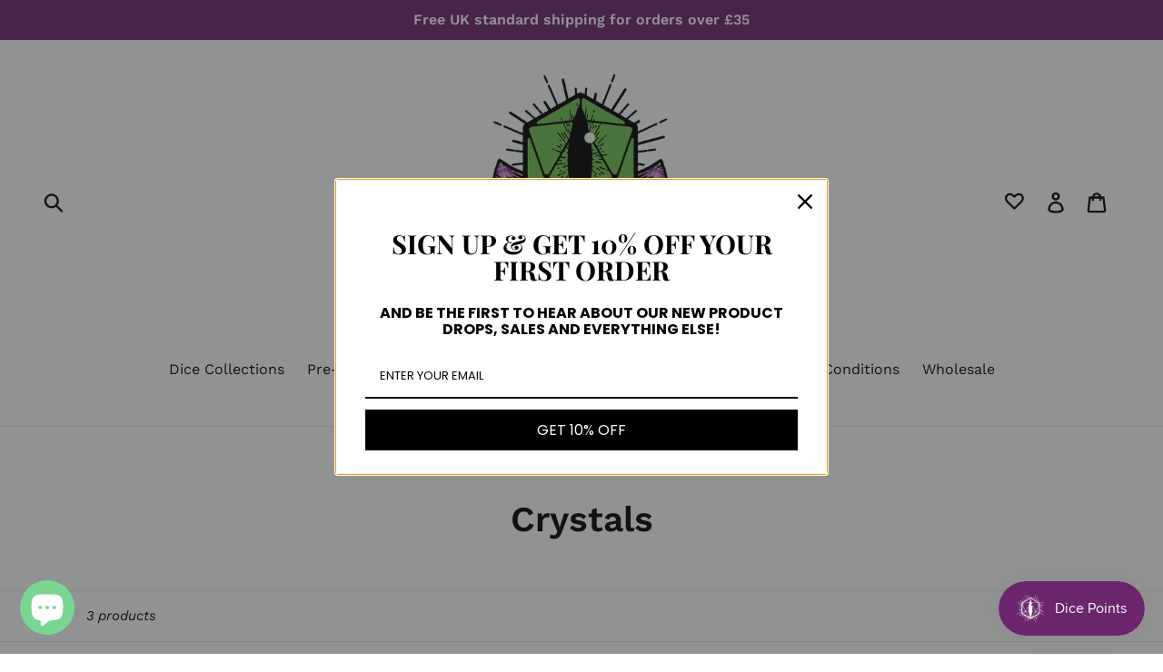

--- FILE ---
content_type: text/css
request_url: https://www.beholdersgaze.com/cdn/shop/t/5/assets/crowdfunder.scss.css?v=142021748810428705011620191160
body_size: -451
content:
.crowdfunder-widget{padding:4%;background-color:#f7f7f9;color:#333;margin-bottom:20px;clear:both}.crowdfunder-widget span.cf-bignumber{font-size:2.6rem;line-height:.9em;display:block;color:#353442}.crowdfunder-widget .cf-meter{height:24px;width:100%;position:relative;background-color:#fff;overflow:hidden;border:1px solid #e5e5e7;border-radius:4px}.crowdfunder-widget .cf-meter span{display:block;height:100%;background-color:#586be9;position:absolute;top:0;left:0;overflow:hidden;border-radius:0 3px 3px 0}.crowdfunder-widget .cf-meter-label{font-weight:700;margin-bottom:30px}.crowdfunder-widget.simple{padding:0%;background-color:transparent}.crowdfunder-widget.simple .cf-meter-label p:first-of-type{display:inline-block;width:70%;color:#000;text-align:left}.crowdfunder-widget.simple .cf-meter-label p:nth-of-type(2){display:inline-block;width:27.5%;color:#000;text-align:right}
/*# sourceMappingURL=/cdn/shop/t/5/assets/crowdfunder.scss.css.map?v=142021748810428705011620191160 */


--- FILE ---
content_type: text/css; charset=utf-8
request_url: https://fonts.soundestlink.com/fonts/css/Playfair+Display:ital,wght@0,400;0,700;1,400;1,700&display=swap?useAliasing=true
body_size: 188
content:
@font-face {
  font-family: 'Playfair DisplayOmnisend';
  font-style: italic;
  font-weight: 400;
  font-display: swap;
  src: url(https://fonts.soundestlink.com/fonts/static/aHR0cHM6Ly9mb250cy5nc3RhdGljLmNvbS9sL2ZvbnQ_a2l0PW51RlJELXZZU1p2aVZZVWJfcmozaWpfX2FuUFhEVG5Dam1IS000bllPN0tOX3FpVGJ0VSZza2V5PWY1N2E2ZDFlNmJjY2RkOWMmdj12NDA=) format('woff');
}
@font-face {
  font-family: 'Playfair DisplayOmnisend';
  font-style: italic;
  font-weight: 700;
  font-display: swap;
  src: url(https://fonts.soundestlink.com/fonts/static/aHR0cHM6Ly9mb250cy5nc3RhdGljLmNvbS9sL2ZvbnQ_a2l0PW51RlJELXZZU1p2aVZZVWJfcmozaWpfX2FuUFhEVG5Dam1IS000bllPN0tOX2stVWJ0VSZza2V5PWY1N2E2ZDFlNmJjY2RkOWMmdj12NDA=) format('woff');
}
@font-face {
  font-family: 'Playfair DisplayOmnisend';
  font-style: normal;
  font-weight: 400;
  font-display: swap;
  src: url(https://fonts.soundestlink.com/fonts/static/aHR0cHM6Ly9mb250cy5nc3RhdGljLmNvbS9sL2ZvbnQ_a2l0PW51RnZELXZZU1p2aVZZVWJfcmozaWpfX2FuUFhKekR3Y2JtaldCTjJQS2RGdlVEVCZza2V5PWYzYjY4ZjAxNTI2MDRlZDkmdj12NDA=) format('woff');
}
@font-face {
  font-family: 'Playfair DisplayOmnisend';
  font-style: normal;
  font-weight: 700;
  font-display: swap;
  src: url(https://fonts.soundestlink.com/fonts/static/aHR0cHM6Ly9mb250cy5nc3RhdGljLmNvbS9sL2ZvbnQ_a2l0PW51RnZELXZZU1p2aVZZVWJfcmozaWpfX2FuUFhKekR3Y2JtaldCTjJQS2VpdWtEVCZza2V5PWYzYjY4ZjAxNTI2MDRlZDkmdj12NDA=) format('woff');
}
